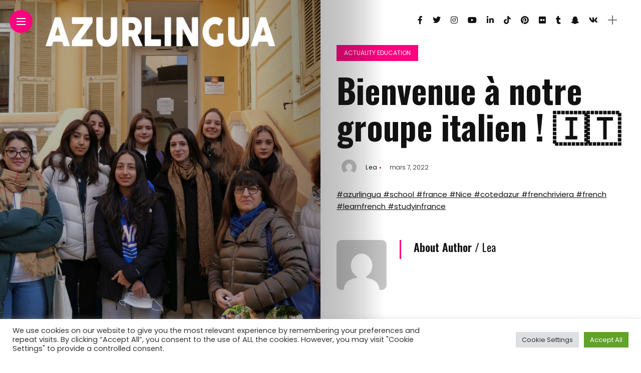

--- FILE ---
content_type: text/html; charset=utf-8
request_url: https://www.google.com/recaptcha/api2/aframe
body_size: 266
content:
<!DOCTYPE HTML><html><head><meta http-equiv="content-type" content="text/html; charset=UTF-8"></head><body><script nonce="XDlp8e83Ne3g0kmwx2y0JQ">/** Anti-fraud and anti-abuse applications only. See google.com/recaptcha */ try{var clients={'sodar':'https://pagead2.googlesyndication.com/pagead/sodar?'};window.addEventListener("message",function(a){try{if(a.source===window.parent){var b=JSON.parse(a.data);var c=clients[b['id']];if(c){var d=document.createElement('img');d.src=c+b['params']+'&rc='+(localStorage.getItem("rc::a")?sessionStorage.getItem("rc::b"):"");window.document.body.appendChild(d);sessionStorage.setItem("rc::e",parseInt(sessionStorage.getItem("rc::e")||0)+1);localStorage.setItem("rc::h",'1768486791876');}}}catch(b){}});window.parent.postMessage("_grecaptcha_ready", "*");}catch(b){}</script></body></html>